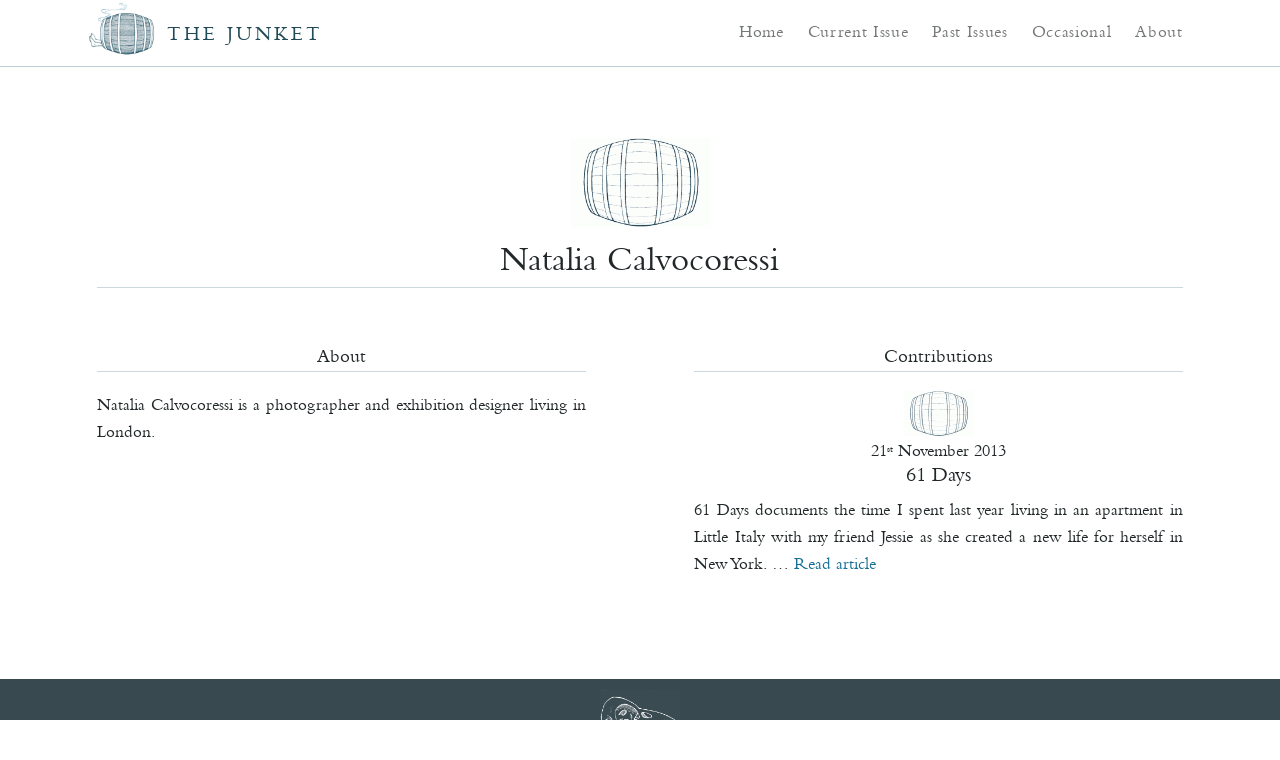

--- FILE ---
content_type: text/html; charset=UTF-8
request_url: http://thejunket.org/contributors/natalia-calvocoressi/
body_size: 4084
content:
<!DOCTYPE html>
<!--[if IE 6]>
<html id="ie6" lang="en-US">
<![endif]-->
<!--[if IE 7]>
<html id="ie7" lang="en-US">
<![endif]-->
<!--[if IE 8]>
<html id="ie8" lang="en-US">
<![endif]-->
<!--[if !(IE 6) | !(IE 7) | !(IE 8)  ]><!-->
<html lang="en-US">
<!--<![endif]-->
<head>
<meta charset="utf-8">
<meta name="viewport" content="width=device-width, initial-scale=1">

<title>Natalia Calvocoressi | Contributors | The Junket</title>
<link rel="profile" href="http://gmpg.org/xfn/11" />
<link rel="stylesheet" type="text/css" media="all" href="http://thejunket.org/wp-content/themes/junket/style.css?t=786784" />
<link rel="stylesheet" href="http://thejunket.org/wp-content/themes/junket/css/font-awesome.css">
<script src="//ajax.googleapis.com/ajax/libs/jquery/1.8.2/jquery.min.js"></script>

<link rel="apple-touch-icon" sizes="180x180" href="/favicons/apple-touch-icon.png">
<link rel="icon" type="image/png" sizes="32x32" href="/favicons/favicon-32x32.png">
<link rel="icon" type="image/png" sizes="16x16" href="/favicons/favicon-16x16.png">
<link rel="manifest" href="/favicons/site.webmanifest">
<link rel="mask-icon" href="/favicons/safari-pinned-tab.svg" color="#5bbad5">
<link rel="shortcut icon" href="/favicons/favicon.ico">
<meta name="msapplication-TileColor" content="#2b5797">
<meta name="msapplication-config" content="/favicons/browserconfig.xml">
<meta name="theme-color" content="#ffffff">

<!-- Add fancyBox -->
<link rel="stylesheet" href="http://thejunket.org/wp-content/themes/junket/fancybox/source/jquery.fancybox.css?v=2.1.4" type="text/css" media="screen" />
<script type="text/javascript" src="http://thejunket.org/wp-content/themes/junket/fancybox/source/jquery.fancybox.pack.js?v=2.1.4"></script>

<style>
	.entry-author.anne-obituarist { background: url("http://thejunket.org/wp-content/themes/junket/images/glyph/anne-obituarist-medium@2x.gif") no-repeat center top !important; background-size: 140px auto !important; }
.post-snippet .entry-author.anne-obituarist { background: url("http://thejunket.org/wp-content/themes/junket/images/glyph/anne-obituarist-small@2x.gif") no-repeat center top !important; background-size: 70px auto !important; }
.entry-author.arthur-house { background: url("http://thejunket.org/wp-content/themes/junket/images/glyph/arthur-house-medium@2x.gif") no-repeat center top !important; background-size: 140px auto !important; }
.post-snippet .entry-author.arthur-house { background: url("http://thejunket.org/wp-content/themes/junket/images/glyph/arthur-house-small@2x.gif") no-repeat center top !important; background-size: 70px auto !important; }
.entry-author.dan-stevens { background: url("http://thejunket.org/wp-content/themes/junket/images/glyph/dan-stevens-medium@2x.gif") no-repeat center top !important; background-size: 140px auto !important; }
.post-snippet .entry-author.dan-stevens { background: url("http://thejunket.org/wp-content/themes/junket/images/glyph/dan-stevens-small@2x.gif") no-repeat center top !important; background-size: 70px auto !important; }
.entry-author.james-purdon { background: url("http://thejunket.org/wp-content/themes/junket/images/glyph/james-purdon-medium@2x.gif") no-repeat center top !important; background-size: 140px auto !important; }
.post-snippet .entry-author.james-purdon { background: url("http://thejunket.org/wp-content/themes/junket/images/glyph/james-purdon-small@2x.gif") no-repeat center top !important; background-size: 70px auto !important; }
.entry-author.jon-day { background: url("http://thejunket.org/wp-content/themes/junket/images/glyph/jon-day-medium@2x.gif") no-repeat center top !important; background-size: 140px auto !important; }
.post-snippet .entry-author.jon-day { background: url("http://thejunket.org/wp-content/themes/junket/images/glyph/jon-day-small@2x.gif") no-repeat center top !important; background-size: 70px auto !important; }
.entry-author.julian-mills { background: url("http://thejunket.org/wp-content/themes/junket/images/glyph/julian-mills-medium@2x.gif") no-repeat center top !important; background-size: 140px auto !important; }
.post-snippet .entry-author.julian-mills { background: url("http://thejunket.org/wp-content/themes/junket/images/glyph/julian-mills-small@2x.gif") no-repeat center top !important; background-size: 70px auto !important; }
.entry-author.kristen-treen { background: url("http://thejunket.org/wp-content/themes/junket/images/glyph/kristen-treen-medium@2x.gif") no-repeat center top !important; background-size: 140px auto !important; }
.post-snippet .entry-author.kristen-treen { background: url("http://thejunket.org/wp-content/themes/junket/images/glyph/kristen-treen-small@2x.gif") no-repeat center top !important; background-size: 70px auto !important; }
.entry-author.olivia-laing { background: url("http://thejunket.org/wp-content/themes/junket/images/glyph/olivia-laing-medium@2x.gif") no-repeat center top !important; background-size: 140px auto !important; }
.post-snippet .entry-author.olivia-laing { background: url("http://thejunket.org/wp-content/themes/junket/images/glyph/olivia-laing-small@2x.gif") no-repeat center top !important; background-size: 70px auto !important; }
.entry-author.peter-scott { background: url("http://thejunket.org/wp-content/themes/junket/images/glyph/peter-scott-medium@2x.gif") no-repeat center top !important; background-size: 140px auto !important; }
.post-snippet .entry-author.peter-scott { background: url("http://thejunket.org/wp-content/themes/junket/images/glyph/peter-scott-small@2x.gif") no-repeat center top !important; background-size: 70px auto !important; }
.entry-author.susanna-hislop { background: url("http://thejunket.org/wp-content/themes/junket/images/glyph/susanna-hislop-medium@2x.gif") no-repeat center top !important; background-size: 140px auto !important; }
.post-snippet .entry-author.susanna-hislop { background: url("http://thejunket.org/wp-content/themes/junket/images/glyph/susanna-hislop-small@2x.gif") no-repeat center top !important; background-size: 70px auto !important; }
.entry-author.thomas-marks { background: url("http://thejunket.org/wp-content/themes/junket/images/glyph/thomas-marks-medium@2x.gif") no-repeat center top !important; background-size: 140px auto !important; }
.post-snippet .entry-author.thomas-marks { background: url("http://thejunket.org/wp-content/themes/junket/images/glyph/thomas-marks-small@2x.gif") no-repeat center top !important; background-size: 70px auto !important; }
.entry-author.tim-smith-laing { background: url("http://thejunket.org/wp-content/themes/junket/images/glyph/tim-smith-laing-medium@2x.gif") no-repeat center top !important; background-size: 140px auto !important; }
.post-snippet .entry-author.tim-smith-laing { background: url("http://thejunket.org/wp-content/themes/junket/images/glyph/tim-smith-laing-small@2x.gif") no-repeat center top !important; background-size: 70px auto !important; }
</style>

<link rel="pingback" href="http://thejunket.org/xmlrpc.php" />
<!--[if lt IE 9]>
<script src="http://thejunket.org/wp-content/themes/junket/js/html5.js" type="text/javascript"></script>
<![endif]-->
<link rel='dns-prefetch' href='//s.w.org' />
<link rel="alternate" type="application/rss+xml" title="The Junket &raquo; Feed" href="http://thejunket.org/feed/" />
<link rel="alternate" type="application/rss+xml" title="The Junket &raquo; Comments Feed" href="http://thejunket.org/comments/feed/" />
<link rel="alternate" type="application/rss+xml" title="The Junket &raquo; Natalia Calvocoressi contributor Feed" href="http://thejunket.org/contributors/natalia-calvocoressi/feed/" />
		<script type="text/javascript">
			window._wpemojiSettings = {"baseUrl":"https:\/\/s.w.org\/images\/core\/emoji\/13.0.1\/72x72\/","ext":".png","svgUrl":"https:\/\/s.w.org\/images\/core\/emoji\/13.0.1\/svg\/","svgExt":".svg","source":{"concatemoji":"http:\/\/thejunket.org\/wp-includes\/js\/wp-emoji-release.min.js?ver=5.6.16"}};
			!function(e,a,t){var n,r,o,i=a.createElement("canvas"),p=i.getContext&&i.getContext("2d");function s(e,t){var a=String.fromCharCode;p.clearRect(0,0,i.width,i.height),p.fillText(a.apply(this,e),0,0);e=i.toDataURL();return p.clearRect(0,0,i.width,i.height),p.fillText(a.apply(this,t),0,0),e===i.toDataURL()}function c(e){var t=a.createElement("script");t.src=e,t.defer=t.type="text/javascript",a.getElementsByTagName("head")[0].appendChild(t)}for(o=Array("flag","emoji"),t.supports={everything:!0,everythingExceptFlag:!0},r=0;r<o.length;r++)t.supports[o[r]]=function(e){if(!p||!p.fillText)return!1;switch(p.textBaseline="top",p.font="600 32px Arial",e){case"flag":return s([127987,65039,8205,9895,65039],[127987,65039,8203,9895,65039])?!1:!s([55356,56826,55356,56819],[55356,56826,8203,55356,56819])&&!s([55356,57332,56128,56423,56128,56418,56128,56421,56128,56430,56128,56423,56128,56447],[55356,57332,8203,56128,56423,8203,56128,56418,8203,56128,56421,8203,56128,56430,8203,56128,56423,8203,56128,56447]);case"emoji":return!s([55357,56424,8205,55356,57212],[55357,56424,8203,55356,57212])}return!1}(o[r]),t.supports.everything=t.supports.everything&&t.supports[o[r]],"flag"!==o[r]&&(t.supports.everythingExceptFlag=t.supports.everythingExceptFlag&&t.supports[o[r]]);t.supports.everythingExceptFlag=t.supports.everythingExceptFlag&&!t.supports.flag,t.DOMReady=!1,t.readyCallback=function(){t.DOMReady=!0},t.supports.everything||(n=function(){t.readyCallback()},a.addEventListener?(a.addEventListener("DOMContentLoaded",n,!1),e.addEventListener("load",n,!1)):(e.attachEvent("onload",n),a.attachEvent("onreadystatechange",function(){"complete"===a.readyState&&t.readyCallback()})),(n=t.source||{}).concatemoji?c(n.concatemoji):n.wpemoji&&n.twemoji&&(c(n.twemoji),c(n.wpemoji)))}(window,document,window._wpemojiSettings);
		</script>
		<style type="text/css">
img.wp-smiley,
img.emoji {
	display: inline !important;
	border: none !important;
	box-shadow: none !important;
	height: 1em !important;
	width: 1em !important;
	margin: 0 .07em !important;
	vertical-align: -0.1em !important;
	background: none !important;
	padding: 0 !important;
}
</style>
	<link rel='stylesheet' id='wp-block-library-css'  href='http://thejunket.org/wp-includes/css/dist/block-library/style.min.css?ver=5.6.16' type='text/css' media='all' />
<link rel="https://api.w.org/" href="http://thejunket.org/wp-json/" /><link rel="EditURI" type="application/rsd+xml" title="RSD" href="http://thejunket.org/xmlrpc.php?rsd" />
<link rel="wlwmanifest" type="application/wlwmanifest+xml" href="http://thejunket.org/wp-includes/wlwmanifest.xml" /> 
<meta name="generator" content="WordPress 5.6.16" />

<script type="text/javascript">

  var _gaq = _gaq || [];
  _gaq.push(['_setAccount', 'UA-1606187-13']);
  _gaq.push(['_trackPageview']);

  (function() {
    var ga = document.createElement('script'); ga.type = 'text/javascript'; ga.async = true;
    ga.src = ('https:' == document.location.protocol ? 'https://ssl' : 'http://www') + '.google-analytics.com/ga.js';
    var s = document.getElementsByTagName('script')[0]; s.parentNode.insertBefore(ga, s);
  })();

</script>
</head>

<body class="archive tax-contributors term-natalia-calvocoressi term-70 two-column right-sidebar">


	<header id="branding" role="banner" class="bar">
			<hgroup>
				<div id="hwrap">
					<h1 id="site-title"><a href="http://thejunket.org/" title="The Junket" rel="home">The Junket</a></h1>
										
					<nav id="access" role="navigation">
						<h3 class="assistive-text">Main menu</h3>
												<div class="skip-link"><a class="assistive-text" href="#content" title="Skip to primary content">Skip to primary content</a></div>
						<div class="skip-link"><a class="assistive-text" href="#secondary" title="Skip to secondary content">Skip to secondary content</a></div>
						
						<div class="menu-main-menu-container">
							<input type="checkbox" />
							<span></span>
							<span></span>
							<span></span>
							<ul id="menu-main-menu" class="menu"><li id="menu-item-183" class="menu-item menu-item-type-custom menu-item-object-custom menu-item-183"><a href="/">Home</a></li>
<li id="menu-item-184" class="menu-item menu-item-type-post_type menu-item-object-page menu-item-184"><a href="http://thejunket.org/current-issue/">Current Issue</a></li>
<li id="menu-item-1095" class="menu-item menu-item-type-post_type menu-item-object-page menu-item-1095"><a href="http://thejunket.org/past-issues/">Past Issues</a></li>
<li id="menu-item-620" class="menu-item menu-item-type-post_type menu-item-object-page menu-item-620"><a href="http://thejunket.org/occasional/">Occasional</a></li>
<li id="menu-item-185" class="menu-item menu-item-type-post_type menu-item-object-page menu-item-185"><a href="http://thejunket.org/about/">About</a></li>
</ul>						</div>
					</nav><!-- #access -->
					
				</div>
				
			</hgroup>
			<div class="clear"></div>
	</header><!-- #branding -->
	
<div id="page" class="hfeed bar">


	<div id="main">
<div style="display:none">contributors</div>

		
		<div id="primary">
			<div id="content" class="split" role="main">
	
	
						
						
				<h1 class="title entry-author natalia-calvocoressi">Natalia Calvocoressi</h1>
				
				<div id="right">
				
				<h1 class="section">Contributions</h1>
	
			
												
						
						<div class="post-snippet">
						<h3 class="entry-author natalia-calvocoressi">
							21<sup>st</sup> November 2013						</h3>
						<h1 class="entry-title"><a href="http://thejunket.org/2013/11/issue-nine/61-days/">61 Days</a></h1>
						<p>61 Days documents the time I spent last year living in an apartment in Little Italy with my friend Jessie as she created a new life for herself in New York.
… <a href="http://thejunket.org/2013/11/issue-nine/61-days/">Read article</a></p>
					</div>
					
					
				
				
					
		
		</div>
		<div id="left">
		
		<h1 class="section">About</h1>
		
			
			
							<div class="post-snippet">

								
								<p>Natalia Calvocoressi is a photographer and exhibition designer living in London.</p>								
						
							</div>
		
		</div></div></div>
	
	
			


	</div><!-- #main -->

	
</div><!-- #page -->

<footer id="colophon" role="contentinfo">

			<div id="site-generator">
				Design and illustration by <a href="http://www.julianmills.com/">Julian Mills</a><br />
				&copy; Copyright The Junket 2026<br />
				<a href="/feed/" target="_blank">RSS Feed</a>
			</div>
	</footer><!-- #colophon -->
	
<script type='text/javascript' src='http://thejunket.org/wp-includes/js/wp-embed.min.js?ver=5.6.16' id='wp-embed-js'></script>

</body>
</html>